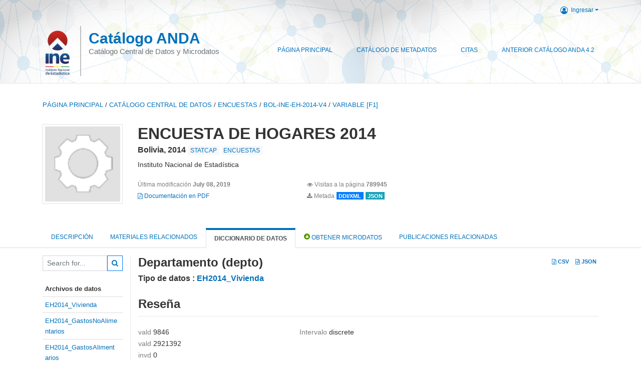

--- FILE ---
content_type: text/html; charset=UTF-8
request_url: https://anda.ine.gob.bo/index.php/catalog/38/variable/F1/V2?name=depto
body_size: 7051
content:
<!DOCTYPE html>
<html>

<head>    
<meta charset="utf-8">
<meta http-equiv="X-UA-Compatible" content="IE=edge">
<meta name="viewport" content="width=device-width, initial-scale=1">

<title></title>
<!--<base href="https://anda.ine.gob.bo/">-->
<meta name="description" content="Central Microdata Catalog">

<link rel="stylesheet" href="https://anda.ine.gob.bo/themes/ine/css/font-awesome.min.css">

    <link rel="stylesheet" href="https://anda.ine.gob.bo/themes/ine/css/bootstrap.min.css">
    

<link rel="stylesheet" href="https://anda.ine.gob.bo/themes/ine/css/style.css?v03212019">
<link rel="stylesheet" href="https://anda.ine.gob.bo/themes/ine/css/custom.css?v03212019">

<!-- Bootstrap core JavaScript
================================================== -->
<!-- Placed at the end of the document so the pages load faster -->
<!--<script src="https://code.jquery.com/jquery-3.1.1.slim.min.js"></script>-->

<script src="//code.jquery.com/jquery-3.2.1.min.js"></script>
<!--    <script src="//code.jquery.com/jquery-migrate-3.0.1.min.js"></script>-->

    <script src="https://anda.ine.gob.bo/themes/ine/js/popper.min.js"></script>
    <script src="https://anda.ine.gob.bo/themes/ine/js/bootstrap.min.js"></script>

<script src="https://anda.ine.gob.bo/themes/ine/js/script.js"></script>

<!-- IE10 viewport hack for Surface/desktop Windows 8 bug -->
<!--<script src="--><!--/js/ie10-viewport-bug-workaround.js"></script>-->
<!-- tooltips  -->

<script type="text/javascript" src="https://anda.ine.gob.bo/javascript/jquery.ba-bbq.js"></script>
<script type="text/javascript">
    var CI = {'base_url': 'https://anda.ine.gob.bo/index.php'};

    if (top.frames.length!=0) {
        top.location=self.document.location;
    }

    $(document).ready(function()  {
        /*global ajax error handler */
        $( document ).ajaxError(function(event, jqxhr, settings, exception) {
            if(jqxhr.status==401){
                window.location=CI.base_url+'/auth/login/?destination=catalog/';
            }
            else if (jqxhr.status>=500){
                alert(jqxhr.responseText);
            }
        });

    }); //end-document-ready

</script>


</head>
<body>

<!-- site header -->
<style>
    .site-header{
        background:url("https://anda.ine.gob.bo/themes/ine/fondo.png");
    }

    .ine-logo img{
        max-height:100px;
        padding-top:5px;
    }

    .nada-site-title{
        font-size:35px;
        font-weight:bold;        
    }

    .nada-site-subtitle{
        font-size:24px;
    }

    .site-header .nada-sitename{
        border-left:solid 2px #bfbfbf;
        height:100px;
    }
    </style>
<header class="site-header">

    <div class="container">
        <!--  /***** Login Bar Start *****/ -->
        <div class="row">
            <div class="col-12 mt-2 mb-2 wb-login-link login-bar">
            <div class="float-right">
            <div class="dropdown ml-auto">
                <a class="dropdown-toggle small" href="" id="dropdownMenuLink" data-toggle="dropdown" aria-haspopup="true" aria-expanded="false"><i class="fa fa-user-circle-o fa-lg"></i>Ingresar</a>
                <div class="dropdown-menu dropdown-menu-right" aria-labelledby="dropdownMenuLink">
                    <a class="dropdown-item small" href="https://anda.ine.gob.bo/index.php/auth/login">Ingresar</a>
                </div>
                                            </div>
            </div>
        </div>

    </div>
<!-- /row -->
        <!--  /***** Login Bar Close *****/ -->
        <div class="row">
            <div class="col-12">
                <nav class="navbar navbar-expand-md navbar-light rounded navbar-toggleable-md wb-navbar">
                    
                                        
                                        <div class="navbar-brand d-none d-sm-block">
                        <a href="https://anda.ine.gob.bo/index.php" class="ine-logo">
                            <img title="<h1>Catálogo del Archivo Nacional de Datos (ANDA)</h1>" src="https://anda.ine.gob.bo/themes/ine/ine.png" class="img-responsive">
                        </a>
                        <div class="nada-sitename ">
                            <div><a class="nada-site-title" href="#index.html">Catálogo ANDA</a></div>
                            <div class="nada-site-subtitle">Catálogo Central de Datos y Microdatos</div>
                        </div>    
                    </div>

                                        <div class="navbar-brand d-block d-sm-none">
                        <!--
                            <a href="https://anda.ine.gob.bo/index.php" class="ine-logo">
                            <img title="<h1>Catálogo del Archivo Nacional de Datos (ANDA)</h1>" src="https://anda.ine.gob.bo/themes/ine/ine.png" class="img-responsive">
                        </a>
                        -->
                        <div class="nada-sitename " style="border:0px">
                            <div><a class="nada-site-title" href="#index.html">Microdata Library</a></div>
                            <div class="nada-site-subtitle">Online microdata catalog</div>
                        </div>    
                    </div>
                                        

                                        
                    <button class="navbar-toggler navbar-toggler-right collapsed wb-navbar-button-toggler" type="button" data-toggle="collapse" data-target="#containerNavbar" aria-controls="containerNavbar" aria-expanded="false" aria-label="Toggle navigation">
                        <span class="navbar-toggler-icon"></span>
                    </button>

                    <!-- Start menus -->
                    <div class="navbar-collapse collapse" id="containerNavbar" aria-expanded="false">
                                                            <ul class="navbar-nav ml-auto">
                                            <li class="nav-item">
                <a   class="nav-link" href="https://anda.ine.gob.bo/index.php/home">Página Principal</a>
            </li>            
                                            <li class="nav-item">
                <a   class="nav-link" href="https://anda.ine.gob.bo/index.php/catalog">Catálogo de Metadatos</a>
            </li>            
                                            <li class="nav-item">
                <a   class="nav-link" href="https://anda.ine.gob.bo/index.php/citations">Citas</a>
            </li>            
                                            <li class="nav-item">
                <a target="_blank"  class="nav-link" href="http://anda4.ine.gob.bo/ANDA4_2/index.php/catalog">Anterior Catálogo ANDA 4.2</a>
            </li>            
            </ul>
                                            </div>
                    <!-- Close Menus -->

                </nav>
            </div>

        </div>
        <!-- /row -->

    </div>

</header>
<!-- page body -->
<div class="container-fluid-n">
    
                                    <div class="body-content-wrap">
                    
                                        <!--breadcrumbs -->
                    <div class="container">
                                                                <ol class="breadcrumb wb-breadcrumb">
                            	    <div class="breadcrumbs" xmlns:v="http://rdf.data-vocabulary.org/#">
           <span typeof="v:Breadcrumb">
                		         <a href="https://anda.ine.gob.bo/index.php/" rel="v:url" property="v:title">Página principal</a> /
                        
       </span>
                  <span typeof="v:Breadcrumb">
                		         <a href="https://anda.ine.gob.bo/index.php/catalog" rel="v:url" property="v:title">Catálogo Central de Datos</a> /
                        
       </span>
                  <span typeof="v:Breadcrumb">
                		         <a href="https://anda.ine.gob.bo/index.php/catalog/ENCUESTAS" rel="v:url" property="v:title">ENCUESTAS</a> /
                        
       </span>
                  <span typeof="v:Breadcrumb">
                		         <a href="https://anda.ine.gob.bo/index.php/catalog/38" rel="v:url" property="v:title">BOL-INE-EH-2014-V4</a> /
                        
       </span>
                  <span typeof="v:Breadcrumb">
        	         	         <a class="active" href="https://anda.ine.gob.bo/index.php/catalog/38/variable/F1" rel="v:url" property="v:title">variable [F1]</a>
                        
       </span>
               </div>
                        </ol>
                                        </div>
                    <!-- /breadcrumbs -->

                    
<div class="page-body-full study-metadata-page">

<div class="container-fluid page-header">
<div class="container">


<div class="row">
			<div class="col-md-2">
	<div class="collection-thumb-container">
		<a href="https://anda.ine.gob.bo/index.php/catalog/ENCUESTAS">
		<img  src="https://anda.ine.gob.bo/files/icon-blank.png" class="mr-3 img-fluid img-thumbnail" alt="ENCUESTAS" title="ENCUESTAS"/>
		</a>
			</div>
	</div>
			
	<div class="col-md-10">
		<h1 class="mt-0 mb-1">ENCUESTA DE HOGARES 2014</h1>
		<h6 class="sub-title">Bolivia, 2014
		                    
							<div class="collection badge badge-light"><a href="https://anda.ine.gob.bo/index.php/catalog/STATCAP">STATCAP</a></div>
							<div class="collection badge badge-light"><a href="https://anda.ine.gob.bo/index.php/catalog/ENCUESTAS">ENCUESTAS</a></div>
			                    
		
		</h6>
					

		<div class="producers mb-3">
					Instituto Nacional de Estadística				</div>
	

		<div class="dataset-footer-bar mt-2">					
            <span class="mr-3 link-col float-left">
				<small>Última modificación 
				<strong>July 08, 2019</strong>
			</small>
            </span>

                        <span class="mr-3 link-col float-left">
                <small>
				<i class="fa fa-eye" aria-hidden="true"></i> 
				Visitas a la página 
				<strong>789945</strong>
			</small>
            </span>
						
										<span class="mr-3 link-col float-left">
					<small><a href="https://anda.ine.gob.bo/index.php/catalog/38/pdf-documentation" title="PDF" >
					<i class="fa fa-file-pdf-o" aria-hidden="true"> </i> Documentación en PDF					</a> 
					</small>
				</span>            
			
					

			

			<span class="mr-3 link-col  float-left">
				<small><i class="fa fa-download" aria-hidden="true"> </i> Metada</small>
									<a href="https://anda.ine.gob.bo/index.php/metadata/export/38/ddi" title="Diccionario de variables DDI ">
						<span class="badge badge-primary"> DDI/XML</span>
					</a>
				
				<a href="https://anda.ine.gob.bo/index.php/metadata/export/38/json" title="Json">
					<span class="badge badge-info">JSON</span>
				</a>
			</span>			

		</div>

	</div>
</div>






<!-- Nav tabs -->
<ul class="nav nav-tabs wb-nav-tab-space flex-wrap" role="tablist">
								<li class="nav-item tab-study_description "  >
				<a href="https://anda.ine.gob.bo/index.php/catalog/38/study-description" class="nav-link wb-nav-link wb-text-link-uppercase " role="tab"  data-id="related-materials" title="Related documentation: questionnaires, reports, technical documents, tables">Descripción</a>
			</li>
										<li class="nav-item tab-related_materials "  >
				<a href="https://anda.ine.gob.bo/index.php/catalog/38/related-materials" class="nav-link wb-nav-link wb-text-link-uppercase " role="tab"  data-id="related-materials" title="Related documentation: questionnaires, reports, technical documents, tables">Materiales Relacionados</a>
			</li>
										<li class="nav-item tab-data_dictionary active"  >
				<a href="https://anda.ine.gob.bo/index.php/catalog/38/data-dictionary" class="nav-link wb-nav-link wb-text-link-uppercase active" role="tab"  data-id="related-materials" title="Related documentation: questionnaires, reports, technical documents, tables">Diccionario de Datos</a>
			</li>
										<li class="nav-item nav-item-get-microdata tab-get_microdata" >
				<a href="https://anda.ine.gob.bo/index.php/catalog/38/get-microdata" class="nav-link wb-nav-link wb-text-link-uppercase " role="tab" data-id="related-materials" title="Related documentation: questionnaires, reports, technical documents, tables">
					<span class="get-microdata icon-da-public"></span> Obtener Microdatos				</a>
			</li>                            
										<li class="nav-item tab-related_citations "  >
				<a href="https://anda.ine.gob.bo/index.php/catalog/38/related-publications" class="nav-link wb-nav-link wb-text-link-uppercase " role="tab"  data-id="related-materials" title="Related documentation: questionnaires, reports, technical documents, tables">Publicaciones relacionadas </a>
			</li>
						
	<!--review-->
	</ul>
<!-- end nav tabs -->
</div>
</div>



<div class="container study-metadata-body-content " >


<!-- tabs -->
<div id="tabs" class="study-metadata ui-tabs ui-widget ui-widget-content ui-corner-all study-tabs" >	
  
  <div id="tabs-1" aria-labelledby="ui-id-1" class="ui-tabs-panel ui-widget-content ui-corner-bottom" role="tabpanel" >
  	
        <div class="tab-body-no-sidebar-x"><style>
    .data-file-bg1 tr,.data-file-bg1 td {vertical-align: top;}
    .data-file-bg1 .col-1{width:100px;}
    .data-file-bg1 {margin-bottom:20px;}
    .var-info-panel{display:none;}
    .table-variable-list td{
        cursor:pointer;
    }
    
    .nada-list-group-item {
        position: relative;
        display: block;
        padding: 10px 15px;
        margin-bottom: -1px;
        background-color: #fff;
        border: 1px solid #ddd;
        border-left:0px;
        border-right:0px;
        font-size: small;
        border-bottom: 1px solid gainsboro;
        word-wrap: break-word;
        padding: 5px;
        padding-right: 10px;

    }

    .nada-list-group-title{
        font-weight:bold;
        border-top:0px;
    }

    .variable-groups-sidebar
    .nada-list-vgroup {
        padding-inline-start: 0px;
        font-size:small;
        list-style-type: none;
    }

    .nada-list-vgroup {
        list-style-type: none;
    }

    .nada-list-subgroup{
        padding-left:10px;
    }
    
    .table-variable-list .var-breadcrumb{
        display:none;
    }

    .nada-list-subgroup .nada-list-vgroup-item {
        padding-left: 24px;
        position: relative;
        list-style:none;
    }

    .nada-list-subgroup .nada-list-vgroup-item:before {
        position: absolute;
        font-family: 'FontAwesome';
        top: 0;
        left: 10px;
        content: "\f105";
    }

</style>

<div class="row">

    <div class="col-sm-2 col-md-2 col-lg-2 tab-sidebar hidden-sm-down sidebar-files">       

        <form method="get" action="https://anda.ine.gob.bo/index.php/catalog/38/search" class="dictionary-search">
        <div class="input-group input-group-sm">            
            <input type="text" name="vk" class="form-control" placeholder="Search for...">
            <span class="input-group-btn">
                <button class="btn btn-outline-primary btn-sm" type="submit"><i class="fa fa-search"></i></button>
            </span>
        </div>
        </form>
        
        <ul class="nada-list-group">
            <li class="nada-list-group-item nada-list-group-title">Archivos de datos</li>
                            <li class="nada-list-group-item">
                    <a href="https://anda.ine.gob.bo/index.php/catalog/38/data-dictionary/F1?file_name=EH2014_Vivienda">EH2014_Vivienda</a>
                </li>
                            <li class="nada-list-group-item">
                    <a href="https://anda.ine.gob.bo/index.php/catalog/38/data-dictionary/F3?file_name=EH2014_GastosNoAlimentarios">EH2014_GastosNoAlimentarios</a>
                </li>
                            <li class="nada-list-group-item">
                    <a href="https://anda.ine.gob.bo/index.php/catalog/38/data-dictionary/F4?file_name=EH2014_GastosAlimentarios">EH2014_GastosAlimentarios</a>
                </li>
                            <li class="nada-list-group-item">
                    <a href="https://anda.ine.gob.bo/index.php/catalog/38/data-dictionary/F5?file_name=EH2014_Equipamiento">EH2014_Equipamiento</a>
                </li>
                            <li class="nada-list-group-item">
                    <a href="https://anda.ine.gob.bo/index.php/catalog/38/data-dictionary/F6?file_name=EH2014_Persona">EH2014_Persona</a>
                </li>
                    </ul>

        
    </div>

    <div class="col-sm-10 col-md-10 col-lg-10 wb-border-left tab-body body-files">
        
        <div class="variable-metadata">
            <style>
    .fld-inline .fld-name{color:gray;}
    .float-left {width:35%;float:left;}
    .fld-container,.clear{clear:both;}

    .var-breadcrumb{
        list-style:none;
        clear:both;
        margin-bottom:25px;
        color:gray;
    }

    .var-breadcrumb li{display:inline;}
    
</style>



<div class="variable-container">


<div class="float-right">
        <a href="https://anda.ine.gob.bo/index.php/metadata/export_variable/38/V2/csv"  class="badge">
			<i class="fa fa-file-excel-o" aria-hidden="true"></i> CSV		</a> 

		<a href="https://anda.ine.gob.bo/index.php/metadata/export_variable/38/V2/json"  class="badge">
		<i class="fa fa-file-code-o" aria-hidden="true"></i> JSON		</a> 
    </div>

    <h2>Departamento (depto)</h2>
    <h5 class="var-file">Tipo de datos : <a href="https://anda.ine.gob.bo/index.php/catalog/38/data-dictionary/F1">EH2014_Vivienda</a></h5>
    
    <h2 class="xsl-subtitle">Reseña </h2>

        <div class="float-left">
                    <div class="fld-inline sum-stat sum-stat-vald">
                <span class="fld-name sum-stat-type">vald</span>
                <span class="fld-value sum-stat-value">9846</span>
            </div>
                    <div class="fld-inline sum-stat sum-stat-vald">
                <span class="fld-name sum-stat-type">vald</span>
                <span class="fld-value sum-stat-value">2921392</span>
            </div>
                    <div class="fld-inline sum-stat sum-stat-invd">
                <span class="fld-name sum-stat-type">invd</span>
                <span class="fld-value sum-stat-value">0</span>
            </div>
                    <div class="fld-inline sum-stat sum-stat-invd">
                <span class="fld-name sum-stat-type">invd</span>
                <span class="fld-value sum-stat-value">0</span>
            </div>
            </div>
        <!--other stats-->
    
                            <div class="fld-inline sum-stat sum-stat-var_intrvl">
            <span class="fld-name sum-stat-type">Intervalo</span>
            <span class="fld-value sum-stat-value">discrete</span>
        </div>
                                                
        </div>
    <div class="clear"></div>

    <!--<h2 class="xsl-subtitle">Questions and instructions</h2>
    <div><div class="field field-var_qstn_qstnlit">
    <div class="xsl-caption field-caption">Pregunta textual</div>
    <div class="field-value">
                    <span>DEPARTAMENTO</span>
            </div>
</div>
</div>
    <div><div class="table-responsive field field-var_catgry">
    <div class="xsl-caption field-caption">Categorias</div>
    <div class="field-value">

            
            <table class="table table-stripped xsl-table">
                <tr>
                    <th>Valores</th>
                    <th>Categoria</th>
                                            <th>Casos</th>                    
                    <th></th>
                                    </tr>
                                                        <tr>
                        <td>02</td>
                        <td>La Paz</td>
                                                <td>800436</td>                        
                        <td class="bar-container">
                                                        <div class="progress">
                                <div class="progress-bar" role="progressbar" style="width: 27.4%;" aria-valuenow="27.4;" aria-valuemin="0" aria-valuemax="100"></div>
                                <span class="progress-text">27.4%</span>
                            </div>                                
                                                    </td>
                                            </tr>
                                                        <tr>
                        <td>07</td>
                        <td>Santa Cruz</td>
                                                <td>771433</td>                        
                        <td class="bar-container">
                                                        <div class="progress">
                                <div class="progress-bar" role="progressbar" style="width: 26.4%;" aria-valuenow="26.4;" aria-valuemin="0" aria-valuemax="100"></div>
                                <span class="progress-text">26.4%</span>
                            </div>                                
                                                    </td>
                                            </tr>
                                                        <tr>
                        <td>03</td>
                        <td>Cochabamba</td>
                                                <td>512130</td>                        
                        <td class="bar-container">
                                                        <div class="progress">
                                <div class="progress-bar" role="progressbar" style="width: 17.5%;" aria-valuenow="17.5;" aria-valuemin="0" aria-valuemax="100"></div>
                                <span class="progress-text">17.5%</span>
                            </div>                                
                                                    </td>
                                            </tr>
                                                        <tr>
                        <td>05</td>
                        <td>Potosí</td>
                                                <td>231196</td>                        
                        <td class="bar-container">
                                                        <div class="progress">
                                <div class="progress-bar" role="progressbar" style="width: 7.9%;" aria-valuenow="7.9;" aria-valuemin="0" aria-valuemax="100"></div>
                                <span class="progress-text">7.9%</span>
                            </div>                                
                                                    </td>
                                            </tr>
                                                        <tr>
                        <td>01</td>
                        <td>Chuquisaca</td>
                                                <td>181215</td>                        
                        <td class="bar-container">
                                                        <div class="progress">
                                <div class="progress-bar" role="progressbar" style="width: 6.2%;" aria-valuenow="6.2;" aria-valuemin="0" aria-valuemax="100"></div>
                                <span class="progress-text">6.2%</span>
                            </div>                                
                                                    </td>
                                            </tr>
                                                        <tr>
                        <td>06</td>
                        <td>Tarija</td>
                                                <td>148041</td>                        
                        <td class="bar-container">
                                                        <div class="progress">
                                <div class="progress-bar" role="progressbar" style="width: 5.1%;" aria-valuenow="5.1;" aria-valuemin="0" aria-valuemax="100"></div>
                                <span class="progress-text">5.1%</span>
                            </div>                                
                                                    </td>
                                            </tr>
                                                        <tr>
                        <td>04</td>
                        <td>Oruro</td>
                                                <td>146679</td>                        
                        <td class="bar-container">
                                                        <div class="progress">
                                <div class="progress-bar" role="progressbar" style="width: 5%;" aria-valuenow="5;" aria-valuemin="0" aria-valuemax="100"></div>
                                <span class="progress-text">5%</span>
                            </div>                                
                                                    </td>
                                            </tr>
                                                        <tr>
                        <td>08</td>
                        <td>Beni</td>
                                                <td>99858</td>                        
                        <td class="bar-container">
                                                        <div class="progress">
                                <div class="progress-bar" role="progressbar" style="width: 3.4%;" aria-valuenow="3.4;" aria-valuemin="0" aria-valuemax="100"></div>
                                <span class="progress-text">3.4%</span>
                            </div>                                
                                                    </td>
                                            </tr>
                                                        <tr>
                        <td>09</td>
                        <td>Pando</td>
                                                <td>30404</td>                        
                        <td class="bar-container">
                                                        <div class="progress">
                                <div class="progress-bar" role="progressbar" style="width: 1%;" aria-valuenow="1;" aria-valuemin="0" aria-valuemax="100"></div>
                                <span class="progress-text">1%</span>
                            </div>                                
                                                    </td>
                                            </tr>
                            </table>
            <div class="xsl-warning">Cuidado: Esta cifra indica el número de casos encontrados en la base de datos. No se pueden interpretar como estadísticas descriptivas de la población estudiada. </div>
    </div>
</div>
</div>
-->

    <!-- data_collection -->
                                                    
    <div id="metadata-questions_n_instructions" class="section-questions_n_instructions">
        <h2 class="xsl-subtitle">Preguntas e instrucciones </h2>
        <div class="field field-var_qstn_qstnlit">
    <div class="xsl-caption field-caption">Pregunta textual</div>
    <div class="field-value">
                    <span>DEPARTAMENTO</span>
            </div>
</div>
<div class="table-responsive field field-var_catgry">
    <div class="xsl-caption field-caption">Categorias</div>
    <div class="field-value">

            
            <table class="table table-stripped xsl-table">
                <tr>
                    <th>Valores</th>
                    <th>Categoria</th>
                                            <th>Casos</th>                    
                    <th></th>
                                    </tr>
                                                        <tr>
                        <td>02</td>
                        <td>La Paz</td>
                                                <td>800436</td>                        
                        <td class="bar-container">
                                                        <div class="progress">
                                <div class="progress-bar" role="progressbar" style="width: 27.4%;" aria-valuenow="27.4;" aria-valuemin="0" aria-valuemax="100"></div>
                                <span class="progress-text">27.4%</span>
                            </div>                                
                                                    </td>
                                            </tr>
                                                        <tr>
                        <td>07</td>
                        <td>Santa Cruz</td>
                                                <td>771433</td>                        
                        <td class="bar-container">
                                                        <div class="progress">
                                <div class="progress-bar" role="progressbar" style="width: 26.4%;" aria-valuenow="26.4;" aria-valuemin="0" aria-valuemax="100"></div>
                                <span class="progress-text">26.4%</span>
                            </div>                                
                                                    </td>
                                            </tr>
                                                        <tr>
                        <td>03</td>
                        <td>Cochabamba</td>
                                                <td>512130</td>                        
                        <td class="bar-container">
                                                        <div class="progress">
                                <div class="progress-bar" role="progressbar" style="width: 17.5%;" aria-valuenow="17.5;" aria-valuemin="0" aria-valuemax="100"></div>
                                <span class="progress-text">17.5%</span>
                            </div>                                
                                                    </td>
                                            </tr>
                                                        <tr>
                        <td>05</td>
                        <td>Potosí</td>
                                                <td>231196</td>                        
                        <td class="bar-container">
                                                        <div class="progress">
                                <div class="progress-bar" role="progressbar" style="width: 7.9%;" aria-valuenow="7.9;" aria-valuemin="0" aria-valuemax="100"></div>
                                <span class="progress-text">7.9%</span>
                            </div>                                
                                                    </td>
                                            </tr>
                                                        <tr>
                        <td>01</td>
                        <td>Chuquisaca</td>
                                                <td>181215</td>                        
                        <td class="bar-container">
                                                        <div class="progress">
                                <div class="progress-bar" role="progressbar" style="width: 6.2%;" aria-valuenow="6.2;" aria-valuemin="0" aria-valuemax="100"></div>
                                <span class="progress-text">6.2%</span>
                            </div>                                
                                                    </td>
                                            </tr>
                                                        <tr>
                        <td>06</td>
                        <td>Tarija</td>
                                                <td>148041</td>                        
                        <td class="bar-container">
                                                        <div class="progress">
                                <div class="progress-bar" role="progressbar" style="width: 5.1%;" aria-valuenow="5.1;" aria-valuemin="0" aria-valuemax="100"></div>
                                <span class="progress-text">5.1%</span>
                            </div>                                
                                                    </td>
                                            </tr>
                                                        <tr>
                        <td>04</td>
                        <td>Oruro</td>
                                                <td>146679</td>                        
                        <td class="bar-container">
                                                        <div class="progress">
                                <div class="progress-bar" role="progressbar" style="width: 5%;" aria-valuenow="5;" aria-valuemin="0" aria-valuemax="100"></div>
                                <span class="progress-text">5%</span>
                            </div>                                
                                                    </td>
                                            </tr>
                                                        <tr>
                        <td>08</td>
                        <td>Beni</td>
                                                <td>99858</td>                        
                        <td class="bar-container">
                                                        <div class="progress">
                                <div class="progress-bar" role="progressbar" style="width: 3.4%;" aria-valuenow="3.4;" aria-valuemin="0" aria-valuemax="100"></div>
                                <span class="progress-text">3.4%</span>
                            </div>                                
                                                    </td>
                                            </tr>
                                                        <tr>
                        <td>09</td>
                        <td>Pando</td>
                                                <td>30404</td>                        
                        <td class="bar-container">
                                                        <div class="progress">
                                <div class="progress-bar" role="progressbar" style="width: 1%;" aria-valuenow="1;" aria-valuemin="0" aria-valuemax="100"></div>
                                <span class="progress-text">1%</span>
                            </div>                                
                                                    </td>
                                            </tr>
                            </table>
            <div class="xsl-warning">Cuidado: Esta cifra indica el número de casos encontrados en la base de datos. No se pueden interpretar como estadísticas descriptivas de la población estudiada. </div>
    </div>
</div>
    </div>


    <!-- description -->
                            
    <div id="metadata-description" class="section-description">
        <h2 class="xsl-subtitle">Descripción</h2>
        <div class="field field-var_txt">
    <div class="xsl-caption field-caption">Definición</div>
    <div class="field-value">
                    <span>En Bolivia, los departamentos son las entidades subnacionales mayores del país en las que se subdivide el territorio del Estado. Desde el 4 de abril de 2010, cuentan con autonomía reconocida por la constitución a nivel ejecutivo y legislativo pero no judicial.</span>
            </div>
</div>
<div class="field field-var_universe">
    <div class="xsl-caption field-caption">Universo</div>
    <div class="field-value">
                    <span>Departamentos determinados de acuerdo al estudio y son aplicados en el diseño muestral.</span>
            </div>
</div>
    </div>

            


                    

                    
    <div id="metadata-others" class="section-others">
        <h2 class="xsl-subtitle">Otros</h2>
        <div class="field field-var_security">
    <div class="xsl-caption field-caption">Seguridad</div>
    <div class="field-value">
                    <span>Uso público</span>
            </div>
</div>
    </div>

<!--end-container-->
</div>


        </div>

    </div>
</div>

<script type="application/javascript">
    $(document).ready(function () {

        //show/hide variable info
        $(document.body).on("click",".data-dictionary .var-row", function(){
            var variable=$(this).find(".var-id");
            if(variable){
                get_variable(variable);
            }
            return false;
        });

    });

    function get_variable(var_obj)
    {
        var i18n={
		'js_loading':"Cargando, por favor espere...",
		};

        //panel id
        var pnl="#pnl-"+var_obj.attr("id");
        var pnl_body=$(pnl).find(".panel-td");

        //collapse
        if ($(var_obj).closest(".var-row").is(".pnl-active")){
            $(var_obj).closest(".var-row").toggleClass("pnl-active");
            $(pnl).hide();
            return;
        }

        //hide any open panels
        $('.data-dictionary .var-info-panel').hide();

        //unset any active panels
        $(".data-dictionary .var-row").removeClass("pnl-active");

        //error handler
        variable_error_handler(pnl_body);

        $(pnl).show();
        $(var_obj).closest(".var-row").toggleClass("pnl-active");
        $(pnl_body).html('<i class="fa fa-spinner fa-pulse fa-2x fa-fw"></i> '+ i18n.js_loading); 
        $(pnl_body).load(var_obj.attr("href")+'&ajax=true', function(){
            var fooOffset = jQuery('.pnl-active').offset(),
                destination = fooOffset.top;
            $('html,body').animate({scrollTop: destination-50}, 500);
        })
    }


    //show/hide resource
    function toggle_resource(element_id){
        $("#"+element_id).toggle();
    }

    function variable_error_handler(pnl)
    {
        $.ajaxSetup({
            error:function(XHR,e)	{
                $(pnl).html('<div class="error">'+XHR.responseText+'</div>');
            }
        });
    }

</script></div>
      </div>
</div>
<!-- end-tabs-->    
   </div> 
</div>


<!--survey summary resources-->
<script type="text/javascript">
	function toggle_resource(element_id){
		$("#"+element_id).parent(".resource").toggleClass("active");
		$("#"+element_id).toggle();
	}
	
	$(document).ready(function () { 
		bind_behaviours();
		
		$(".show-datafiles").click(function(){
			$(".data-files .hidden").removeClass("hidden");
			$(".show-datafiles").hide();
			return false;
		});

	});	
	
	function bind_behaviours() {
		//show variable info by id
		$(".resource-info").unbind('click');
		$(".resource-info").click(function(){
			if($(this).attr("id")!=''){
				toggle_resource('info_'+$(this).attr("id"));
			}
			return false;
		});			
	}
</script>                </div>
                    
    

</div>

<!-- page footer -->
<footer>
    <!-- footer top section -->
        <!-- End footer top section -->

    <!-- footer bottom section -->
    <div class="full-row-footer-black-components">
        <div class="container">
            <div class="footer">
                <div class="row">

                    <!-- / footer logo -->
                    <div class="col-12 col-md-6">

                        <div class="text-center text-lg-left mt-2">
                        
                                                <a href="https://anda.ine.gob.bo/index.php" style="color:white;padding-top:20px;" >
                            <h1>Catálogo del Archivo Nacional de Datos (ANDA)</h1>                        </a>                        
                                                </div>

                    </div>
                    <!-- / footer logo -->

                    <!-- Copyrights-->
                    <div class="col-12 col-md-6 footer-bottom-right">
                        <div class="">
                            <div class="footer-copy-right">

                                <p class="text-center text-lg-right">

                                    <small>
                                        ©
                                        <script language="JavaScript">
                                            var time = new Date();
                                            var year = time.getYear();
                                            if (year < 2000)
                                                year = year + 1900 + ", ";
                                            document.write(year); // End -->
                                        </script> <h1>Catálogo del Archivo Nacional de Datos (ANDA)</h1>, All Rights Reserved.
                                    </small>

                                </p>

                            </div>

                        </div>
                    </div>
                    <!-- / Copyrights  -->

                </div>
            </div>
        </div>
    </div>
</footer></body>

</html>


--- FILE ---
content_type: text/css
request_url: https://anda.ine.gob.bo/themes/ine/css/style.css?v03212019
body_size: 5865
content:
@charset "UTF-8";
/*
* ======== VARIABLES ========
*/
@import url("https://fonts.googleapis.com/css?family=Roboto+Condensed:400,400i,700,700i&subset=cyrillic-ext,greek-ext");
/*
* ======== OVERALL ========
*/
body, p {
  line-height: 1.65;
  font-size: .9rem;
  font-family: 'Roboto', 'Open Sans', sans-serif; }

p {
  padding-top: .2rem;
  padding-bottom: .5rem;
  line-height: 1.75; }

body, p, h1, h2, h3, h4, h5, h6 {
  color: #333; }

h1, h2, h3, h4, h5, h6 {
  font-weight: bold; }

a {
  color: #0071bc;
  transition: all .35s; }
  a:hover {
    text-decoration: none;
    color: #005289; }

button,
.btn {
  cursor: pointer; }

.bg-light {
  background-color: #fff; }

.site-header {
  border-bottom: solid 1px #e5e5e5;
  margin-bottom: 20px; }
  .site-header .navbar-light .navbar-brand,
  .site-header .navbar-light .navbar-nav .nav-link {
    color: #0071bc; }
    .site-header .navbar-light .navbar-brand a.active,
    .site-header .navbar-light .navbar-nav .nav-link a.active {
      color: #003456;
      border-bottom: solid 2px #003456; }
  .site-header .nada-logo {
    padding: 0px;
    margin-right: 0px;
    display: inline-block; }
    .site-header .nada-logo img {      
      max-width: 165px;
      height: 50px; }
    .site-header .nada-site-title{
        font-size:30px;
        font-weight:bold;
    }
    .site-header .nada-site-subtitle{
        font-size:15px;
        color:#6c757d;
        margin-top:-10px;
    }    
  .site-header .nada-sitename {
    border-left: solid 1px #bfbfbf;
    padding-left: 15px;
    margin-left: 10px;
    font-size: 16px;
    white-space: initial;
    display: inline-block; }
  .site-header .wb-navbar {
    padding-left: 0px;
    padding-right: 0px; }
  .site-header .wb-navbar-button-toggler {
    right: 0px; }
  .site-header .wb-login-link {
    z-index: 10000;
    position: relative; }

.navbar-light .navbar-nav .nav-link {
  font-size: 0.75rem;
  margin-left: 2rem;
  text-transform: uppercase;
  transition: all 0.25s;
  border-bottom: solid 3px transparent; }
  .navbar-light .navbar-nav .nav-link.active {
    color: #003456;
    border-bottom: solid 2px #003456; }
  .navbar-light .navbar-nav .nav-link:hover {
    color: #002245;
    border-bottom: solid 3px #002245; }
.navbar-light .navbar-nav a.dropdown-item {
  font-size: 0.75rem;
  text-transform: uppercase; }

li.nav-item.dropdown .fa {
  margin-right: 5px; }

.sidebar-module {
  padding-top: 16px; }
  .sidebar-module h5 {
    font-weight: bold; }
  .sidebar-module li.nav-item a {
    font-size: 0.75rem;
    color: #333;
    display: block;
    padding: 5px 0px 5px 7px;
    transition: all .25s; }
    .sidebar-module li.nav-item a:hover, .sidebar-module li.nav-item a.active {
      text-decoration: none;
      background-color: #f2f2f2; }
  .sidebar-module .sidebar-module-nav {
    padding: 0px; }

.wb--full-width {
  width: 100%; }
  .wb--full-width .nav-item a {
    display: inline-block;
    padding: .5rem 0;
    margin-right: .8rem; }

.contact-us {
  height: 44px;
  background-color: rgba(211, 211, 211, 0.23);
  padding: 10px;
  position: relative;
  border-radius: 6px; }
  .contact-us .fa.fa-envelope-o {
    display: inline-block;
    position: absolute;
    top: 0px;
    background-color: rgba(51, 51, 51, 0.09);
    left: 0px;
    height: 44px;
    padding: 14px; }
  .contact-us a {
    margin-left: 46px;
    font-size: 0.9rem; }

.filter-by-access .form-check-label img {
  max-width: 18px; }
.filter-by-access .form-check-label .form-check-input {
  position: absolute;
  margin-top: .45rem; }

.sidebar-filter {
  position: relative; }
  .sidebar-filter .form-check {
    margin-bottom: .2rem;
    transition: all .15s; }
    .sidebar-filter .form-check:hover {
      opacity: .7; }
  /*.sidebar-filter span {
    color: #a8a8a8; }
    */
  .sidebar-filter .form-check-input {
    position: absolute;
    margin-top: .45rem; }
  .sidebar-filter h6 {
    margin-bottom: 1rem;
    margin-top: .5rem; }
  .sidebar-filter .sidebar-filter-index {
    position: absolute;
    top: 20px;
    background-color: #bfbfbf;
    padding: 2px 6px;
    color: #fff;
    right: 1rem;
    font-size: .8rem; }
  .sidebar-filter .sidebar-filter-entries {
    max-height: 300px;
    overflow: scroll;
    overflow-x: auto;
    overflow-y: auto; }

.sidebar-filter:not(:nth-child(1)) {
  margin-top: 10px; }

.sidebar-filter-actions {
  padding: 15px;
  background-color: #f3f3f3; }

.togglable {
  cursor: pointer;
  transition: all .25s; }
  .togglable:hover {
    color: #0071bc; }
  .togglable .fa-filter:hover {
    color: #0071bc; }

.wb-sidebar-filter-collapse {
  display: none; }

.sort-results-by {
  margin-top: 20px; }

/*
* ======== LAYOUT COMPONENTS ========
*/
.nada-pagination {
  margin: 10px 0 40px;
  border-bottom: solid 1px lightgray;
  border-top: solid 1px lightgray; }

.pagination-md .page-link {
  padding: .65rem 1.15rem; }

.citation-row,
.survey-row {
  border-bottom: solid 1px lightgray;
  padding-bottom: 0.8em;
  padding-top: 1rem;
  position: relative;
  transition: all .35s; }
  .citation-row:hover,
  .survey-row:hover {
    opacity: .8;
    background-color: #f6f7f7; }
  .citation-row h2, .citation-row h3,
  .survey-row h2,
  .survey-row h3 {
    margin-top: 10px; }
  .citation-row img,
  .survey-row img {
    margin-top: 1rem;
    max-width: 100%;
    height: auto;
    margin-left: auto;
    margin-right: auto;
    display: block; }
  .citation-row .study-country,
  .citation-row .sub-title,
  .citation-row .owner-collection,
  .citation-row .survey-stats,
  .survey-row .study-country,
  .survey-row .sub-title,
  .survey-row .owner-collection,
  .survey-row .survey-stats {
    margin: 6px auto; }
  .citation-row .study-country,
  .survey-row .study-country {
    font-weight: bold; }
  .citation-row .owner-collection,
  .survey-row .owner-collection {
    font-size: 0.75rem; }
  .citation-row .survey-stats,
  .survey-row .survey-stats {
    font-size: 0.65rem;
    opacity: .7; }
    .citation-row .survey-stats span,
    .survey-row .survey-stats span {
      display: inline-block;
      margin-right: 10px; }


.featured-study {
  border: 1px solid #FFF1D3;
  background-color: #FFFBE5;
  position: relative;
  padding: 24px 20px 20px 20px;
  overflow: hidden; }
  .featured-study .featured-study-tag {
    position: absolute;
    top: 16px;
    right: -30px;
    border-radius: 0;
    padding: 12px 28px;
    transform: rotate(45deg); }
  .featured-study .featured-study-tag-left {
    left: 0px;
    right: initial;
    border-radius: 0px 0px 4px 0px; }

.breadcrumb-path:before {
  content: "»";
  margin: 0 6px; }

.wb-breadcrumb {
  background: none;
  padding-left: 0;
  font-size: .8rem; 
  text-transform:uppercase;
}

.sort-results-by a {
  margin: auto 10px; }

.active-filters-container {
  margin: 20px 0 30px;
  border-radius: 3px;
  position: relative; }
  .active-filters-container .wb-badge-close {
    padding: 10px 10px;
    margin: 2px 4px 2px 0;
    position: relative;
    padding-right: 30px;
    cursor: pointer;
    transition: opacity 0.35s; }
    .active-filters-container .wb-badge-close:hover {
      opacity: 0.75; }
    .active-filters-container .wb-badge-close .fa {
      position: absolute;
      top: 7px;
      right: 5px;
      background-color: rgba(0, 0, 0, 0.15);
      padding: 3px 4px;
      border-radius: 2px; }
  .active-filters-container .active-filters {
    background: #f3f3f3;
    overflow: auto;
    color:white;
    clear: both;
    padding: 10px; }
    .active-filters-container .active-filters .country {
      background-color: #ababab; }
    .active-filters-container .active-filters .dtype {
      background-color: #919191; }
    .active-filters-container .active-filters .years {
      background-color: #787878; }
    .active-filters-container .active-filters .sk {
      background-color: #5e5e5e; }

ul.share-bar {
  position: absolute;
  height: 30px;
  width: auto;
  text-align: left;
  right: 15px;
  top: 11px;
  list-style: none; }
  ul.share-bar li {
    display: inline-block;
    margin-left: 1rem; }
  ul.share-bar .fa-facebook {
    color: #3b5998; }
  ul.share-bar .fa-twitter {
    color: #00b6f1; }
  ul.share-bar .fa-linkedin {
    color: #007bb6; }
  ul.share-bar .fa-google {
    color: #df4a32; }
  ul.share-bar .fa {
    transition: all .15s; }
    ul.share-bar .fa:hover {
      opacity: .7;
      transform: scale(1.1); }

/*
* ======== OVERRIDES ========
*/
* {
  -webkit-border-radius: 0 !important;
  -moz-border-radius: 0 !important;
  border-radius: 0 !important; }

.fa.fa-refresh {
  margin-right: 5px; }

.wb-nav-tab-space {
  margin-top: 3rem; }
  .wb-nav-tab-space .nav-item a.nav-link img {
    width: 1rem;
    margin-right: .5rem; }

.wb-table-space {
  margin-top: 1rem; }

.wb-table-img {
  max-width: 100%;
  height: auto;
  margin-top: .8rem; }

.wb-box-sidebar p {
  font-size: .75rem; }

.wb-table-sm {
  font-size: .75rem; }

.wb-border-left {
  border-left: 1px solid #e8e8e8; }

.wb-top-space {
  margin-top: 3rem; }

.wb-top-space-sm {
  margin-top: 1rem; }

.wb-inline-img {
  float: left;
  margin-right: 2rem;
  margin-bottom: 1rem; }

.wb-ihsn-sidebar-filter {
  background-color: #f3f3f3;
  padding: 15px; }

.wb-nav-link {
  font-size: .75rem; }

.dropdown-toggle.small i.fa.fa-user-circle-o.fa-lg {
  margin-right: 6px; }

.wb-tab-heading {
  border-top: 4px solid #0071bc;
  background-color: #f6f6f6; }

.wb-study-statistics-box {
  background: #eaeaea; }

.wb-text-link-uppercase {
  text-transform: uppercase; }

.wb-btn-outline {
  border-color: #0071bc; }
  .wb-btn-outline:hover {
    border-color: #0071bc;
    background-color: #0071bc;
    color: #fff; }
    .wb-btn-outline:hover .fa {
      color: #fff; }

.btn-outline-primary {
  color: #0071bc; }
  .btn-outline-primary .fa {
    color: #0071bc; }
  .btn-outline-primary:hover .fa {
    color: #fff; }

.wb-btn {
  border-color: #0071bc;
  background-color: #0071bc;
  color: #fff; }
  .wb-btn:hover {
    color: #fff; }

.wb-fill {
  color: #0071bc; }
  .wb-fill:hover {
    color: #fff; }

.wb-question {
  cursor: pointer; }

.wb-no-show {
  display: none; }

.page-link {
  color: #0071bc; }

  h1,.h1{
    font-size:2.0rem
  }    
/*
* ======== Override theme settings from this point and on ========
*/
/* to add a border radius to an element that currently does not have, comment in the following:

.btn {
  border-radius: .25rem !important;
}

*/
/*
* ======== FOOTER ========
*/
footer {
  margin-top: 60px; }
  footer .full-row-footer-components {
    padding-top: 32px;
    padding-bottom: 16px;
    background-color: #262626;
    margin-left: 0;
    margin-right: 0; }
  footer .full-row-footer-black-components {
    padding-top: 16px;
    padding-bottom: 6px;
    background-color: #000;
    margin-left: 0;
    margin-right: 0; }
  footer .footer hr {
    border-top: 1px solid #787878; }
  footer .footer .footer-menu-item {
    margin-bottom: 2rem; }
  footer .footer .footer-menu-item ul {
    padding: 0;
    list-style: none; }
  footer .footer .footer-menu-item ul li {
    font-size: 14px;
    line-height: 22px;
    margin: 0 0 8px 0; }
  footer .footer .footer-menu-item ul li a {
    color: #fff; }
  footer .footer .footer-menu-item ul li a:hover {
    color: #fff;
    text-decoration: underline; }
  footer .footer h4,
  footer .footer .footer .ombc-section .ombc-description,
  footer .footer .ombc-section .footer .ombc-description,
  footer .footer .footer .news-hero-section .news-hero-img-overlay .news-hero-description,
  footer .footer .news-hero-section .news-hero-img-overlay .footer .news-hero-description,
  footer .footer .footer .highlight_component .highlights-card .highlights-card-block h3,
  footer .footer .highlight_component .highlights-card .highlights-card-block .footer h3,
  footer .footer .footer .latest-v1-section h3, footer .footer .latest-v1-section .footer h3 {
    color: #fff;
    margin: 0 0 16px 0;
    text-transform: uppercase; }
  footer .footer .footer-bottom {
    margin-top: 10px;
    padding-top: 10px;
    border-top: 1px solid #787878;
    display: block;
    width: 100%; }
  footer .footer .list-inline {
    margin-left: 0; }
  footer .footer .list-inline ul {
    padding: 0;
    list-style: none; }
  footer .footer .list-inline ul > li {
    padding: 0;
    line-height: 16px;
    margin: 0 0 8px 0; }
  footer .footer a.disclaimer {
    font-size: 12px;
    line-height: 16px;
    color: #fff;
    border-right: 1px solid #fff;
    margin-right: 8px;
    padding-right: 8px; }
  footer .footer a.disclaimer:hover {
    text-decoration: underline; }
  footer .footer a.disclaimer:last-child {
    border-right: 0 solid #d4d4d4;
    margin-right: 0;
    padding-right: 0; }
  footer .footer .footer-copy-right {
    opacity: .5; }
    footer .footer .footer-copy-right p {
      color: #fff; }
  footer .footer .footer-bottom-left ul {
    padding: 0;
    list-style: none; }
  footer .footer .footer-bottom-left ul li {
    align-self: center; }
  footer .footer .footer-bottom-left ul li a.wbg-partnership {
    font-size: 12px;
    line-height: 16px;
    color: #fff;
    font-weight: bold;
    text-transform: uppercase;
    opacity: .5;
    margin-left: 8px;
    padding-left: 8px; }
  footer .footer .footer-bottom-left ul li a.wbg-partnership:hover {
    text-decoration: underline; }
  footer .footer .wb-fraud-report {
    color: #fff;
    text-transform: uppercase; }
    footer .footer .wb-fraud-report a {
      color: #fff;
      transition: all .35s; }
      footer .footer .wb-fraud-report a:hover {
        opacity: .8; }
  footer .footer .search-submit-icon {
    position: absolute;
    right: 10px;
    top: 9px;
    height: 20px;
    border-radius: 0;
    z-index: 10000; }
  footer .footer .search-submit-icon {
    position: absolute;
    right: 10px;
    top: 9px;
    height: 20px;
    border-radius: 0;
    z-index: 10000; }
  footer .footer .footer-newsletter {
    margin-bottom: 2rem; }
  footer .footer .social-icon {
    margin-bottom: 2rem; }
    footer .footer .social-icon ul {
      display: flex;
      justify-content: space-between;
      list-style: none;
      padding: 0px; }
      footer .footer .social-icon ul li a {
        color: #ffffff;
        background-color: #0275d8;
        display: flex;
        width: 40px;
        height: 40px;
        border-radius: 100% !important;
        justify-content: center;
        align-items: center;
        transition: opacity .25s; }
        footer .footer .social-icon ul li a:hover {
          text-decoration: none;
          opacity: .5; }


/* variable comparison */
.var-compare-container{
  font-family:'Open Sans', sans-serif;
  margin:0px;
  padding:0px;
  position: relative;
}

.var-compare-container .compare-header{
  position:relative;
}

.var-compare-container .error{
  font-size:16px;
  color:red;
  padding:10px;
  margin:10px;
}


/* single variable box*/
.var-compare-container .compare-box{
  border:3px solid #eeeeee;
  margin:5px;
}

.var-compare-container .compare-box .compare-box-title{
  background-color:#eeeeee;
  color:#333333;
  padding:15px 20px;
  cursor:move;
}	

.var-compare-container .compare-box .var-name{
  float:left;
  font-weight:normal;
  font-size: 28px;
}

.var-compare-container .compare-box .var-links{
  float:right;
  font-size:11px
}	

.var-compare-container .compare-box-body{
  padding: 15px 25px;
  width: 400px;
}

.var-compare-container .compare-box .survey-link{
  margin-bottom:10px;
  font-size: small;
}




          /*
* ======== MEDIA QUERIES ========
*/
/* Portrait */
@media only screen and (min-device-width: 320px) and (orientation: portrait) {
  ul.footer-ul-links-centered {
    display: block;
    margin-left: auto;
    margin-right: auto;
    margin-top: 1rem;
    text-align: center;
    width: 100%; }

  .wb-top-space-sm {
    margin-top: .6rem; }

  button.navbar-toggler.navbar-toggler-right {
    z-index: 1000; }

  ul.navbar-nav.ml-auto {
    position: relative;
    background-color: white;
    z-index: 100; }

  .navbar-light .navbar-nav .nav-link.active {
    border: none; } }

  
  .col-sm-12 .share-bar {
    display: none; }
    
@media (max-width: 991px) {
  .wb-logo {
    background: url("images/logo-sm.png") no-repeat 0 0;
    width: 30px;
    height: 30px;
    display: block;
    float: left;
    margin: 0 5px 5px 0; }

  .wb-logo img {
    display: none; } }
@media (max-width: 767px) {
  h1.desktop-viewport {
    display: none; }

  .col-12 .breadcrumb {
    display: none; }

  .col-12 .share-bar {
    display: none; } }
@media (min-width: 768px) {
  h1.mobile-viewport {
    display: none; }
  }

  .progress-text {
    margin-left:5px
  }

  .contributing-repos h3{
    margin-bottom:30px;
    padding-bottom:10px;
    border-bottom:1px solid gainsboro;
  }

  .contributing-repos .collection-container .row{
    margin-bottom:15px;
    padding-bottom:15px;
    border-bottom:1px solid gainsboro;
  }

  .content-unpublished{
    padding:15px;
    color:white;
    background:red;
    margin-top:15px;
    margin-bottom:15px;
  }

/* ========= MISC =========== */
/**** data access icons ****/
.icon-da-data_enclave {
  background: url('../images/custom-policy-round-32x32.svg') no-repeat 0 2px;
  width: 12px;
  height: 14px;
  display: inline-block;
  background-size: 12px;
}
.icon-da-direct {
  background: url('../images/direct-download-32.svg') no-repeat 0 2px;
  width: 12px;
  height: 14px;
  display: inline-block;
  background-size: 12px;
}
.icon-da-open {
  background: url('../images/open-data-32.svg') no-repeat 0 2px;
  width: 12px;
  height: 14px;
  display: inline-block;
  background-size: 12px;
}

.icon-da-public {
  background: url('../images/public-use-round-32x32.svg') no-repeat 0 2px;
  width: 12px;
  height: 14px;
  display: inline-block;
  background-size: 12px;
}

.icon-da-licensed {
  background: url('../images/licensed-round-32x32.svg') no-repeat 0 2px;
  width: 12px;
  height: 14px;
  display: inline-block;
  background-size: 12px;
}

.icon-da-remote{
  background: url('../images/external-round-32x32.svg') no-repeat 0 2px;
  width: 12px;
  height: 14px;
  display: inline-block;
  background-size: 12px;
}

.icon-da-data_na,
.icon-da-{
  background: url('../images/not-available-round-32x32.svg') no-repeat 0 2px;
  display: inline-block;
  background-size: 18px;    
}

/* catalog listing page */
.survey-row .icon-da
{
  width: 50px;
  height: 50px;
  display: inline-block;
  background-size: 48px;
}

/* catalog page - variables found toggle arrows */
.survey-row .variables-found .toggle-arrow-down{
  display:none;
}

.survey-row .expand .toggle-arrow-down{
  display:inline-block;
}

.survey-row .expand .toggle-arrow-right{
  display:none;
}

#surveys .variable-footer {
  display: none;
}

#surveys .expand .variable-footer{
  display: block;
  margin-top: 5px;
  padding: 5px;
  background: #e8e8e8;
}

#surveys .variables-found .vsearch {
  font-size: 11px;
  color: #707070;
  background: #eceeef;
  display: inline-block;    
  position: relative;
  border-bottom: 1px solid #ffffff;
}
#surveys .variables-found .vsearch .heading-text{
  padding: 7px 15px;
}

#surveys .variables-found .vsearch .toggle-arrow {
      font-size: 17px;
      padding: 4px 15px;
      background: #ccc;
      display: inline-block;
}

.var-quick-list-scroll {
  height: 190px;
  overflow: auto;
}

/* condensed table for quick variable list */
.var-quick-list .table td, 
.var-quick-list .table th {
  padding: 3px;
  font-size:12px;
}

.table-condensed td, 
.table-condensed th {
  padding: 3px;
}



/* for variable info dialogs */
.catalog-modal-dialog .modal-body{
  max-height: 400px;
  overflow-y: auto;
}

.catalog-modal-dialog .modal-body h1
{
  font-size:22px;
}

.catalog-modal-dialog .modal-body h2{
  font-size:18px;
}

.catalog-modal-dialog .modal-body .var-breadcrumb {
  display:none;
}

.catalog-modal-dialog .modal-body  .table td, 
.catalog-modal-dialog .modal-body  .table th {
  padding: 3px;
  font-size:12px;
}

/* study info */
.xsl-title {
  font-family: 'Open Sans', sans-serif;
  font-size: 21px;
  color: #363636;
  font-weight: normal;
}

.xsl-subtitle {
  color: #363636;
  font-weight: bold;
  border-bottom: 1px solid #e8e8e8;    
  padding-right: 20px;
  margin-bottom: 20px;
  padding-top:20px;
  padding-bottom:10px;
}

.metadata-container .field-value{
  padding-top: .2rem;
  padding-bottom: .5rem;
  line-height: 1.75;
}


.xsl-caption {
  font-family: 'Open Sans', sans-serif;
  font-weight: bold;
  /*color: #707070 ;*/
  text-transform: uppercase;
margin-top:15px;
}

.xsl-text.xsl-country{
  font-weight:bold;
}

.xsl-study-title .xsl-text{
  font-weight:bold;
}

.xsl-warning{
  color: #ff6c00;
  margin: 10px;
}

ul.nada-list-group{
  padding-left:0px;
  margin-top:20px;
}

.panel-td h2
{
  font-size:1.3rem;
}

.panel-td h3,
.panel-td .xsl-subtitle
{
  font-size:1rem;
}

.field-caption{
  font-weight:bold;
}
/* ----------------------- */

.row-color1,
.xsl-table tr:nth-child(even) td,
.varCatgry tr:nth-child(even) td{
  background: #ffffff;
}

.row-color2,
.xsl-table tr:nth-child(odd) td,
.varCatgry tr:nth-child(odd) td{
  background: #f7f7f9;
}

.table-variable-list .row-color1:hover, 
.table-variable-list .row-color2:hover{
  background-color: #464a4c6e;
}

.variables-container .pnl-active{
  background: #ced4da;
  border: 0;
  color:#333333;
  font-weight:bold;
}

.pnl-active td{
  border:0px;
}


.pnl-active a {
  color: #333333;
}

.study-metadata .var-info-panel {
  border:0;
  background: #f0f0f0;
  border-bottom: 1px solid #dcdcdc;
}

.var-info-panel .panel-td {
  border: 0;
  padding-bottom: 15px;    
  padding-left: 20px;
  /*border-left: 2px solid #0088cc;*/
}

.var-info-panel .xsl-caption{
  color:gray;
  font-weight:normal;
}

.variable-container h2{
  font-size:1.5rem;
}

.variable-container h5{
  font-size:1rem;
}

a.active.page-link {
  background: #0071bc;
  color: white;
}


.variables-container .icon-toggle{
  position:absolute;
  right:20px;
  top:8px;        
  font-size:20px;
}

.variables-container .icon-toggle .expanded_{
  display:none;
}

.variables-container .pnl-active .icon-toggle .expanded_{
  display:inherit;
}

.variables-container .pnl-active .icon-toggle .collapased_ {
  display:none;
}

.variables-container .var-row{
  padding:8px;
  position:relative;
  border-bottom: 1px solid #e9ecef;
  cursor:pointer;
}

.variables-container .var-row:hover{
  background:#e9ecef;
}

.variables-container .var-row:hover a{
  color:black;
}


.variables-container .data-dictionary{
  border-top:2px solid #0071bc;
  border-bottom:2px solid #0071bc;
  margin-bottom:15px;
}


/*survey resources summary*/
.study-metadata  .resources h3{font-weight:bold;padding-top:10px;font-size:12px;}
.study-metadata  .abstract{display:none;margin-bottom:10px;background-color:none;margin-top:10px;}
.study-metadata  .resources .alternate, 
.resources .resource{
  padding:10px;
}
.study-metadata  .resources .alternate{
  background-color:#f2f2f2;
}

.study-metadata  .resources .alternate:hover, .resources .resource:hover{background-color:#fafafa}
.study-metadata  .resources fieldset {
  border:0px;
  margin:0px;padding:0px;margin-top:20px;
  margin-bottom:10px;padding-top:5px;
  color:#333333;
}
.study-metadata  .resources fieldset legend{
  font-weight:bold;
  padding:0;
  text-transform:capitalize;
  font-size: 15px;
}	
.study-metadata  .resource-info{cursor:pointer;}
.study-metadata  .resource-file-size{display:inline-block;width:100px;text-align:left;color:#999999;}
.study-metadata  .tbl-resource-info{padding:0px;margin:0px; border-collapse:collapse}
.study-metadata  .resource-info{padding-left:20px;}
.study-metadata  .active .resource-info{font-weight:bold;margin-bottom:10px;}
.study-metadata  .resource .caption{
  color:#898989;
  font-size:12px;
  font-weight:normal;
  text-align:right;
  width:170px;
}

.study-metadata  .resources .resource .icon-collapsed{display:none}
.study-metadata  .resources .active .icon-expand{display:none}
.study-metadata  .resources .active .icon-collapsed{display:inline-block}

.study-metadata .study-links .link-col{
  margin-right:10px;    
}

.study-metadata-info-bar .wb-table-space td
{
  border-top:0px;
}

.study-metadata-page .dataset-links a{color:gray;}
.study-metadata-page .badge-light{background:#f7f7f9;font-weight:normal;font-size:12px;}
.study-metadata-page .page-header{border-bottom:1px solid gainsboro;}
.study-metadata-page .page-header .nav-tabs{border-bottom:0px;}
.study-metadata-page .page-header .nav-tabs .active{
  background:white;
  font-weight:bold;
  border-top:2px solid #0071bc
}
.study-metadata-page .study-metadata-body-content{
  margin-top:15px;
}

.study-metadata-page .dataset-footer-bar{
  color:gray;
}
.study-metadata-page .collection-thumb-container img{
  width:100%;
}

.border-top-none{
  border-top:none;
}


.switch-page-size .nada-btn {
  font-size: 12px;
  color: #0071bc;
  vertical-align: inherit;
  cursor: pointer;
  background: #e9ecef;
  padding: 7px;
}

.error {
  color: #721c24;
  background-color: #f8d7da;
  border-color: #f5c6cb;
  position: relative;
  padding: .75rem 1.25rem;
  margin-bottom: 1rem;
  border-radius: .25rem;
}

.error p{
  margin:0px;
  padding:0px;
  color: #721c24;
}





